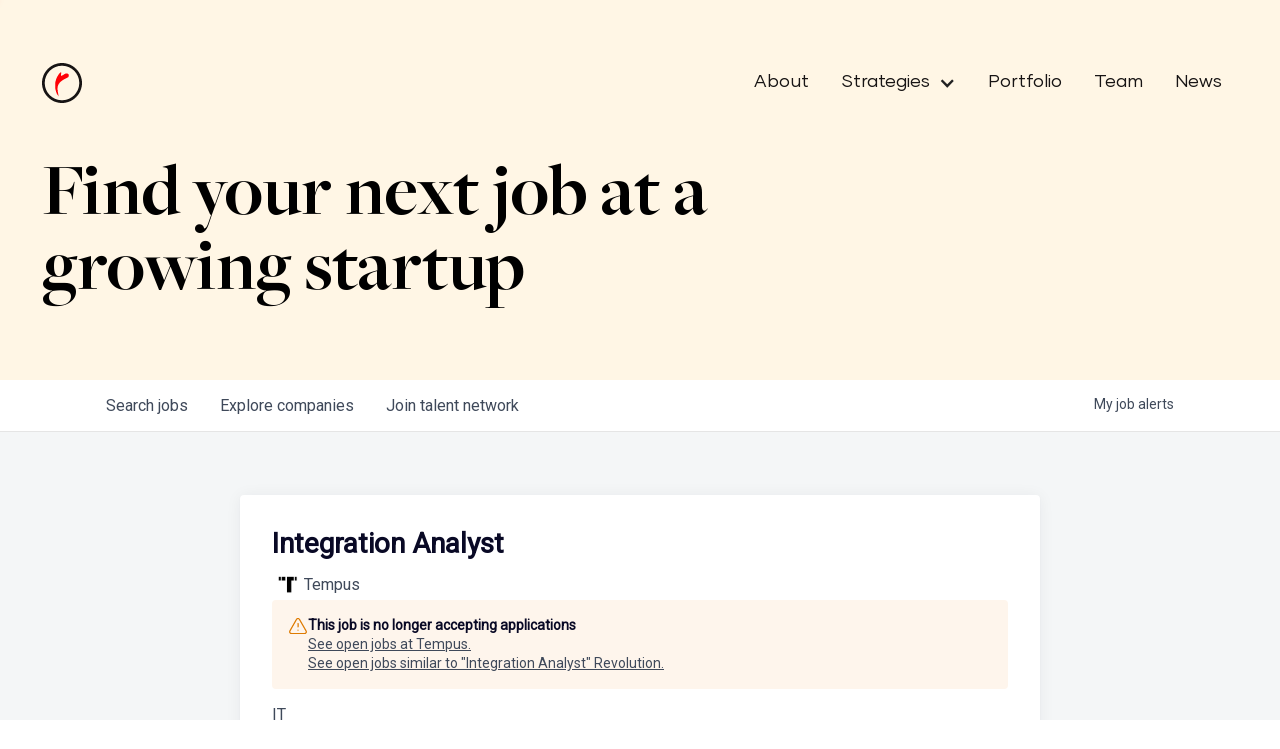

--- FILE ---
content_type: text/html; charset=utf-8
request_url: https://jobs.revolution.com/companies/tempus/jobs/34919467-integration-analyst
body_size: 16371
content:
<!DOCTYPE html><html lang="en"><head><link rel="shortcut icon" href="https://cdn.filestackcontent.com/fNK7htmvTLCWTwzCAKFQ" data-next-head=""/><title data-next-head="">Integration Analyst @ Tempus | Revolution Job Board</title><meta name="description" property="og:description" content="Search job openings across the Revolution network." data-next-head=""/><meta charSet="utf-8" data-next-head=""/><meta name="viewport" content="initial-scale=1.0, width=device-width" data-next-head=""/><link rel="apple-touch-icon" sizes="180x180" href="https://cdn.filestackcontent.com/fNK7htmvTLCWTwzCAKFQ" data-next-head=""/><link rel="icon" type="image/png" sizes="32x32" href="https://cdn.filestackcontent.com/fNK7htmvTLCWTwzCAKFQ" data-next-head=""/><link rel="icon" type="image/png" sizes="16x16" href="https://cdn.filestackcontent.com/fNK7htmvTLCWTwzCAKFQ" data-next-head=""/><link rel="shortcut icon" href="https://cdn.filestackcontent.com/fNK7htmvTLCWTwzCAKFQ" data-next-head=""/><meta name="url" property="og:url" content="https://jobs.revolution.com" data-next-head=""/><meta name="type" property="og:type" content="website" data-next-head=""/><meta name="title" property="og:title" content="Portfolio Job Board" data-next-head=""/><meta name="image" property="og:image" content="http://cdn.filestackcontent.com/ejF2z1LNRi6cR2452axs" data-next-head=""/><meta name="secure_url" property="og:image:secure_url" content="https://cdn.filestackcontent.com/ejF2z1LNRi6cR2452axs" data-next-head=""/><meta name="twitter:card" content="summary_large_image" data-next-head=""/><meta name="twitter:image" content="https://cdn.filestackcontent.com/ejF2z1LNRi6cR2452axs" data-next-head=""/><meta name="twitter:title" content="Portfolio Job Board" data-next-head=""/><meta name="twitter:description" content="Search job openings across the Revolution network." data-next-head=""/><meta name="google-site-verification" content="CQNnZQRH0dvJgCqWABp64ULhLI69C53ULhWdJemAW_w" data-next-head=""/><script>!function(){var analytics=window.analytics=window.analytics||[];if(!analytics.initialize)if(analytics.invoked)window.console&&console.error&&console.error("Segment snippet included twice.");else{analytics.invoked=!0;analytics.methods=["trackSubmit","trackClick","trackLink","trackForm","pageview","identify","reset","group","track","ready","alias","debug","page","once","off","on","addSourceMiddleware","addIntegrationMiddleware","setAnonymousId","addDestinationMiddleware"];analytics.factory=function(e){return function(){if(window.analytics.initialized)return window.analytics[e].apply(window.analytics,arguments);var i=Array.prototype.slice.call(arguments);i.unshift(e);analytics.push(i);return analytics}};for(var i=0;i<analytics.methods.length;i++){var key=analytics.methods[i];analytics[key]=analytics.factory(key)}analytics.load=function(key,i){var t=document.createElement("script");t.type="text/javascript";t.async=!0;t.src="https://an.getro.com/analytics.js/v1/" + key + "/analytics.min.js";var n=document.getElementsByTagName("script")[0];n.parentNode.insertBefore(t,n);analytics._loadOptions=i};analytics._writeKey="VKRqdgSBA3lFoZSlbeHbrzqQkLPBcP7W";;analytics.SNIPPET_VERSION="4.16.1";
analytics.load("VKRqdgSBA3lFoZSlbeHbrzqQkLPBcP7W");

}}();</script><link rel="stylesheet" href="https://cdn-customers.getro.com/revolution/style.react.css??v=7d49c166ca9f24905f04271c5fbd729797522e47"/><link rel="preload" href="https://cdn.getro.com/assets/_next/static/css/b1414ae24606c043.css" as="style"/><link rel="stylesheet" href="https://cdn.getro.com/assets/_next/static/css/b1414ae24606c043.css" data-n-g=""/><noscript data-n-css=""></noscript><script defer="" nomodule="" src="https://cdn.getro.com/assets/_next/static/chunks/polyfills-42372ed130431b0a.js"></script><script id="jquery" src="https://ajax.googleapis.com/ajax/libs/jquery/3.6.0/jquery.min.js" defer="" data-nscript="beforeInteractive"></script><script src="https://cdn.getro.com/assets/_next/static/chunks/webpack-ab58b860c16628b6.js" defer=""></script><script src="https://cdn.getro.com/assets/_next/static/chunks/framework-a008f048849dfc11.js" defer=""></script><script src="https://cdn.getro.com/assets/_next/static/chunks/main-4151966bb5b4038b.js" defer=""></script><script src="https://cdn.getro.com/assets/_next/static/chunks/pages/_app-52002506ec936253.js" defer=""></script><script src="https://cdn.getro.com/assets/_next/static/chunks/a86620fd-3b4606652f1c2476.js" defer=""></script><script src="https://cdn.getro.com/assets/_next/static/chunks/8230-afd6e299f7a6ae33.js" defer=""></script><script src="https://cdn.getro.com/assets/_next/static/chunks/4000-0acb5a82151cbee6.js" defer=""></script><script src="https://cdn.getro.com/assets/_next/static/chunks/9091-5cd776e8ee5ad3a3.js" defer=""></script><script src="https://cdn.getro.com/assets/_next/static/chunks/1637-66b68fc38bc6d10a.js" defer=""></script><script src="https://cdn.getro.com/assets/_next/static/chunks/3676-4975c339fc5bc499.js" defer=""></script><script src="https://cdn.getro.com/assets/_next/static/chunks/9358-87cc633cf780c23e.js" defer=""></script><script src="https://cdn.getro.com/assets/_next/static/chunks/9117-6f216abbf55ba8cd.js" defer=""></script><script src="https://cdn.getro.com/assets/_next/static/chunks/1446-b10012f4e22f3c87.js" defer=""></script><script src="https://cdn.getro.com/assets/_next/static/chunks/5355-7de2c819d8cad6ea.js" defer=""></script><script src="https://cdn.getro.com/assets/_next/static/chunks/9582-aa7f986fdb36f43c.js" defer=""></script><script src="https://cdn.getro.com/assets/_next/static/chunks/pages/companies/%5BcompanySlug%5D/jobs/%5BjobSlug%5D-76ab4cf3f421472f.js" defer=""></script><script src="https://cdn.getro.com/assets/_next/static/wVUNz74L36J38sTj2A9V4/_buildManifest.js" defer=""></script><script src="https://cdn.getro.com/assets/_next/static/wVUNz74L36J38sTj2A9V4/_ssgManifest.js" defer=""></script><meta name="sentry-trace" content="5be4e25b96c4f1c8abdf20cdc9125de8-5f4d31f42953e1e4-0"/><meta name="baggage" content="sentry-environment=production,sentry-release=08a5512cff5c0e51019517bf0630219b287ce933,sentry-public_key=99c84790fa184cf49c16c34cd7113f75,sentry-trace_id=5be4e25b96c4f1c8abdf20cdc9125de8,sentry-org_id=129958,sentry-sampled=false,sentry-sample_rand=0.45925308361768447,sentry-sample_rate=0.033"/><style data-styled="" data-styled-version="5.3.11">.gVRrUK{box-sizing:border-box;margin:0;min-width:0;font-family:-apple-system,BlinkMacSystemFont,'Segoe UI','Roboto','Oxygen','Ubuntu','Cantarell','Fira Sans','Droid Sans','Helvetica Neue','sans-serif';font-weight:400;font-style:normal;font-size:16px;color:#3F495A;}/*!sc*/
.fyPcag{box-sizing:border-box;margin:0;min-width:0;background-color:#F7FAFC;min-height:100vh;-webkit-flex-direction:column;-ms-flex-direction:column;flex-direction:column;-webkit-align-items:stretch;-webkit-box-align:stretch;-ms-flex-align:stretch;align-items:stretch;}/*!sc*/
.dKubqp{box-sizing:border-box;margin:0;min-width:0;}/*!sc*/
.elbZCm{box-sizing:border-box;margin:0;min-width:0;width:100%;}/*!sc*/
.dFKghv{box-sizing:border-box;margin:0;min-width:0;box-shadow:0 1px 0 0 #e5e5e5;-webkit-flex-direction:row;-ms-flex-direction:row;flex-direction:row;width:100%;background-color:#ffffff;}/*!sc*/
.byBMUo{box-sizing:border-box;margin:0;min-width:0;max-width:100%;width:100%;margin-left:auto;margin-right:auto;}/*!sc*/
@media screen and (min-width:40em){.byBMUo{width:100%;}}/*!sc*/
@media screen and (min-width:65em){.byBMUo{width:1100px;}}/*!sc*/
.bhqgWy{box-sizing:border-box;margin:0;min-width:0;color:#4900FF;position:relative;-webkit-text-decoration:none;text-decoration:none;-webkit-transition:all ease 0.3s;transition:all ease 0.3s;text-transform:capitalize;-webkit-order:0;-ms-flex-order:0;order:0;padding-left:8px;padding-right:8px;padding-top:16px;padding-bottom:16px;font-size:16px;color:#3F495A;display:-webkit-box;display:-webkit-flex;display:-ms-flexbox;display:flex;-webkit-align-items:baseline;-webkit-box-align:baseline;-ms-flex-align:baseline;align-items:baseline;}/*!sc*/
@media screen and (min-width:40em){.bhqgWy{text-transform:capitalize;}}/*!sc*/
@media screen and (min-width:65em){.bhqgWy{text-transform:unset;}}/*!sc*/
.bhqgWy span{display:none;}/*!sc*/
.bhqgWy::after{content:'';position:absolute;left:0;right:0;bottom:0;height:0.125rem;background-color:#4900FF;opacity:0;-webkit-transition:opacity 0.3s;transition:opacity 0.3s;}/*!sc*/
.bhqgWy:hover{color:#3F495A;}/*!sc*/
.bhqgWy:active{background-color:#F7FAFC;-webkit-transform:scale(.94);-ms-transform:scale(.94);transform:scale(.94);}/*!sc*/
.bhqgWy.active{font-weight:600;color:#090925;}/*!sc*/
.bhqgWy.active::after{opacity:1;}/*!sc*/
@media screen and (min-width:40em){.bhqgWy{padding-left:16px;padding-right:16px;}}/*!sc*/
.ekJmTQ{box-sizing:border-box;margin:0;min-width:0;display:none;}/*!sc*/
@media screen and (min-width:40em){.ekJmTQ{display:none;}}/*!sc*/
@media screen and (min-width:65em){.ekJmTQ{display:inline-block;}}/*!sc*/
.fWatEX{box-sizing:border-box;margin:0;min-width:0;color:#4900FF;position:relative;-webkit-text-decoration:none;text-decoration:none;-webkit-transition:all ease 0.3s;transition:all ease 0.3s;text-transform:capitalize;-webkit-order:1;-ms-flex-order:1;order:1;padding-left:8px;padding-right:8px;padding-top:16px;padding-bottom:16px;font-size:16px;color:#3F495A;display:-webkit-box;display:-webkit-flex;display:-ms-flexbox;display:flex;-webkit-align-items:baseline;-webkit-box-align:baseline;-ms-flex-align:baseline;align-items:baseline;}/*!sc*/
@media screen and (min-width:40em){.fWatEX{text-transform:capitalize;}}/*!sc*/
@media screen and (min-width:65em){.fWatEX{text-transform:unset;}}/*!sc*/
.fWatEX span{display:none;}/*!sc*/
.fWatEX::after{content:'';position:absolute;left:0;right:0;bottom:0;height:0.125rem;background-color:#4900FF;opacity:0;-webkit-transition:opacity 0.3s;transition:opacity 0.3s;}/*!sc*/
.fWatEX:hover{color:#3F495A;}/*!sc*/
.fWatEX:active{background-color:#F7FAFC;-webkit-transform:scale(.94);-ms-transform:scale(.94);transform:scale(.94);}/*!sc*/
.fWatEX.active{font-weight:600;color:#090925;}/*!sc*/
.fWatEX.active::after{opacity:1;}/*!sc*/
@media screen and (min-width:40em){.fWatEX{padding-left:16px;padding-right:16px;}}/*!sc*/
.eOYVLz{box-sizing:border-box;margin:0;min-width:0;color:#4900FF;position:relative;-webkit-text-decoration:none;text-decoration:none;-webkit-transition:all ease 0.3s;transition:all ease 0.3s;text-transform:unset;-webkit-order:2;-ms-flex-order:2;order:2;padding-left:8px;padding-right:8px;padding-top:16px;padding-bottom:16px;font-size:16px;color:#3F495A;display:-webkit-box;display:-webkit-flex;display:-ms-flexbox;display:flex;-webkit-align-items:center;-webkit-box-align:center;-ms-flex-align:center;align-items:center;}/*!sc*/
.eOYVLz span{display:none;}/*!sc*/
.eOYVLz::after{content:'';position:absolute;left:0;right:0;bottom:0;height:0.125rem;background-color:#4900FF;opacity:0;-webkit-transition:opacity 0.3s;transition:opacity 0.3s;}/*!sc*/
.eOYVLz:hover{color:#3F495A;}/*!sc*/
.eOYVLz:active{background-color:#F7FAFC;-webkit-transform:scale(.94);-ms-transform:scale(.94);transform:scale(.94);}/*!sc*/
.eOYVLz.active{font-weight:600;color:#090925;}/*!sc*/
.eOYVLz.active::after{opacity:1;}/*!sc*/
@media screen and (min-width:40em){.eOYVLz{padding-left:16px;padding-right:16px;}}/*!sc*/
.jQZwAb{box-sizing:border-box;margin:0;min-width:0;display:inline-block;}/*!sc*/
@media screen and (min-width:40em){.jQZwAb{display:inline-block;}}/*!sc*/
@media screen and (min-width:65em){.jQZwAb{display:none;}}/*!sc*/
.ioCEHO{box-sizing:border-box;margin:0;min-width:0;margin-left:auto;margin-right:16px;text-align:left;-webkit-flex-direction:column;-ms-flex-direction:column;flex-direction:column;-webkit-order:9999;-ms-flex-order:9999;order:9999;}/*!sc*/
@media screen and (min-width:40em){.ioCEHO{margin-right:16px;}}/*!sc*/
@media screen and (min-width:65em){.ioCEHO{margin-right:0;}}/*!sc*/
.iJaGyT{box-sizing:border-box;margin:0;min-width:0;position:relative;cursor:pointer;-webkit-transition:all ease 0.3s;transition:all ease 0.3s;border-radius:4px;font-size:16px;font-weight:500;display:-webkit-box;display:-webkit-flex;display:-ms-flexbox;display:flex;-webkit-tap-highlight-color:transparent;-webkit-align-items:center;-webkit-box-align:center;-ms-flex-align:center;align-items:center;font-family:-apple-system,BlinkMacSystemFont,'Segoe UI','Roboto','Oxygen','Ubuntu','Cantarell','Fira Sans','Droid Sans','Helvetica Neue','sans-serif';color:#3F495A;background-color:#FFFFFF;border-style:solid;border-color:#A3B1C2;border-width:1px;border:none;border-color:transparent;width:small;height:small;margin-top:8px;padding:8px 16px;padding-right:0;-webkit-align-self:center;-ms-flex-item-align:center;align-self:center;font-size:14px;}/*!sc*/
.iJaGyT:active{-webkit-transform:scale(.94);-ms-transform:scale(.94);transform:scale(.94);box-shadow:inset 0px 1.875px 1.875px rgba(0,0,0,0.12);}/*!sc*/
.iJaGyT:disabled{color:#A3B1C2;}/*!sc*/
.iJaGyT:hover{background-color:#F7FAFC;}/*!sc*/
.iJaGyT [role="progressbar"] > div > div{border-color:rgba(63,73,90,0.2);border-top-color:#090925;}/*!sc*/
@media screen and (min-width:40em){.iJaGyT{border-color:#A3B1C2;}}/*!sc*/
@media screen and (min-width:40em){.iJaGyT{padding-right:16px;}}/*!sc*/
.jUfIjB{box-sizing:border-box;margin:0;min-width:0;display:none;}/*!sc*/
@media screen and (min-width:40em){.jUfIjB{display:block;}}/*!sc*/
.iqghoL{box-sizing:border-box;margin:0;min-width:0;margin-left:auto !important;margin-right:auto !important;box-sizing:border-box;max-width:100%;position:static;z-index:1;margin-left:auto;margin-right:auto;width:100%;padding-top:0;padding-left:16px;padding-right:16px;padding-bottom:64px;}/*!sc*/
@media screen and (min-width:40em){.iqghoL{width:100%;}}/*!sc*/
@media screen and (min-width:65em){.iqghoL{width:1132px;}}/*!sc*/
.ebGWQq{box-sizing:border-box;margin:0;min-width:0;-webkit-box-pack:justify;-webkit-justify-content:space-between;-ms-flex-pack:justify;justify-content:space-between;margin-bottom:24px;-webkit-flex-direction:column;-ms-flex-direction:column;flex-direction:column;width:100%;}/*!sc*/
@media screen and (min-width:40em){.ebGWQq{-webkit-flex-direction:row;-ms-flex-direction:row;flex-direction:row;}}/*!sc*/
@media screen and (min-width:65em){.ebGWQq{-webkit-flex-direction:row;-ms-flex-direction:row;flex-direction:row;}}/*!sc*/
.dsHaKT{box-sizing:border-box;margin:0;min-width:0;gap:24px;-webkit-flex-direction:column;-ms-flex-direction:column;flex-direction:column;width:100%;}/*!sc*/
.iaKmHE{box-sizing:border-box;margin:0;min-width:0;font-size:28px;margin-bottom:8px;color:#090925;}/*!sc*/
.iKYCNv{box-sizing:border-box;margin:0;min-width:0;-webkit-column-gap:8px;column-gap:8px;cursor:pointer;-webkit-align-items:center;-webkit-box-align:center;-ms-flex-align:center;align-items:center;}/*!sc*/
.iKYCNv color{main:#3F495A;dark:#090925;subtle:#67738B;placeholder:#8797AB;link:#3F495A;link-accent:#4900FF;error:#D90218;}/*!sc*/
.hRzXmX{box-sizing:border-box;margin:0;min-width:0;width:32px;}/*!sc*/
.ijjZxr{box-sizing:border-box;margin:0;min-width:0;margin-bottom:16px;}/*!sc*/
.kGAAEy{box-sizing:border-box;margin:0;min-width:0;-webkit-flex-direction:column;-ms-flex-direction:column;flex-direction:column;gap:8px;}/*!sc*/
.dkjSzf{box-sizing:border-box;margin:0;min-width:0;font-weight:600;font-size:14px;color:#090925;}/*!sc*/
.eRlSKr{box-sizing:border-box;margin:0;min-width:0;color:#3F495A!important;font-weight:500;}/*!sc*/
.lhPfhV{box-sizing:border-box;margin:0;min-width:0;-webkit-column-gap:8px;column-gap:8px;-webkit-box-pack:justify;-webkit-justify-content:space-between;-ms-flex-pack:justify;justify-content:space-between;}/*!sc*/
.hQNFTd{box-sizing:border-box;margin:0;min-width:0;row-gap:8px;-webkit-flex-direction:column;-ms-flex-direction:column;flex-direction:column;}/*!sc*/
.fLzXDu{box-sizing:border-box;margin:0;min-width:0;font-size:14px;color:#67738B;}/*!sc*/
.crBMPy{box-sizing:border-box;margin:0;min-width:0;margin-top:40px;}/*!sc*/
.crBMPy li:not(:last-child){margin-bottom:8px;}/*!sc*/
.crBMPy p,.crBMPy span,.crBMPy div,.crBMPy li,.crBMPy ol,.crBMPy ul{color:#3F495A;font-size:16px!important;line-height:140%!important;margin:0 auto 16px;}/*!sc*/
.crBMPy h1,.crBMPy h2,.crBMPy h3,.crBMPy h4,.crBMPy h5,.crBMPy h6{color:#090925;}/*!sc*/
.crBMPy h4,.crBMPy h5,.crBMPy h6{font-size:16px;margin:0 auto 16px;}/*!sc*/
.crBMPy h1:not(:first-child){font-size:24px;margin:48px auto 16px;}/*!sc*/
.crBMPy h2:not(:first-child){font-size:20px;margin:32px auto 16px;}/*!sc*/
.crBMPy h3:not(:first-child){font-size:18px;margin:24px auto 16px;}/*!sc*/
.crBMPy ul{padding:0 0 0 32px;}/*!sc*/
.crBMPy a{color:#3F495A !important;}/*!sc*/
.iIGtVd{box-sizing:border-box;margin:0;min-width:0;max-width:600px;margin:0 auto;}/*!sc*/
.friAmK{box-sizing:border-box;margin:0;min-width:0;padding-bottom:40px;margin-top:40px;}/*!sc*/
.bOyPTM{box-sizing:border-box;margin:0;min-width:0;gap:40px;margin-top:40px;-webkit-align-items:center;-webkit-box-align:center;-ms-flex-align:center;align-items:center;-webkit-box-pack:justify;-webkit-justify-content:space-between;-ms-flex-pack:justify;justify-content:space-between;-webkit-flex-direction:column;-ms-flex-direction:column;flex-direction:column;}/*!sc*/
@media screen and (min-width:40em){.bOyPTM{-webkit-flex-direction:row;-ms-flex-direction:row;flex-direction:row;}}/*!sc*/
.kkTXM{box-sizing:border-box;margin:0;min-width:0;-webkit-text-decoration-line:underline;text-decoration-line:underline;cursor:pointer;display:block;text-align:center;color:#3F495A !important;font-size:14px;line-height:22px;}/*!sc*/
.fIUOoG{box-sizing:border-box;margin:0;min-width:0;justify-self:flex-end;margin-top:auto;-webkit-flex-direction:row;-ms-flex-direction:row;flex-direction:row;width:100%;background-color:transparent;padding-top:32px;padding-bottom:32px;}/*!sc*/
.Jizzq{box-sizing:border-box;margin:0;min-width:0;width:100%;margin-left:auto;margin-right:auto;-webkit-flex-direction:column;-ms-flex-direction:column;flex-direction:column;text-align:center;}/*!sc*/
@media screen and (min-width:40em){.Jizzq{width:1100px;}}/*!sc*/
.fONCsf{box-sizing:border-box;margin:0;min-width:0;color:#4900FF;-webkit-align-self:center;-ms-flex-item-align:center;align-self:center;margin-bottom:16px;color:#090925;width:120px;}/*!sc*/
.bfORaf{box-sizing:border-box;margin:0;min-width:0;color:currentColor;width:100%;height:auto;}/*!sc*/
.gkPOSa{box-sizing:border-box;margin:0;min-width:0;-webkit-flex-direction:row;-ms-flex-direction:row;flex-direction:row;-webkit-box-pack:center;-webkit-justify-content:center;-ms-flex-pack:center;justify-content:center;-webkit-flex-wrap:wrap;-ms-flex-wrap:wrap;flex-wrap:wrap;}/*!sc*/
.hDtUlk{box-sizing:border-box;margin:0;min-width:0;-webkit-appearance:none;-moz-appearance:none;appearance:none;display:inline-block;text-align:center;line-height:inherit;-webkit-text-decoration:none;text-decoration:none;font-size:inherit;padding-left:16px;padding-right:16px;padding-top:8px;padding-bottom:8px;color:#ffffff;background-color:#4900FF;border:none;border-radius:4px;padding-left:8px;padding-right:8px;font-size:16px;position:relative;z-index:2;cursor:pointer;-webkit-transition:all ease 0.3s;transition:all ease 0.3s;border-radius:4px;font-weight:500;display:-webkit-box;display:-webkit-flex;display:-ms-flexbox;display:flex;-webkit-tap-highlight-color:transparent;-webkit-align-items:center;-webkit-box-align:center;-ms-flex-align:center;align-items:center;font-family:-apple-system,BlinkMacSystemFont,'Segoe UI','Roboto','Oxygen','Ubuntu','Cantarell','Fira Sans','Droid Sans','Helvetica Neue','sans-serif';color:#3F495A;background-color:transparent;border-style:solid;border-color:#A3B1C2;border-width:1px;border:none;-webkit-box-pack:unset;-webkit-justify-content:unset;-ms-flex-pack:unset;justify-content:unset;-webkit-text-decoration:none;text-decoration:none;white-space:nowrap;margin-right:16px;padding:0;color:#67738B;padding-top:4px;padding-bottom:4px;font-size:12px;}/*!sc*/
.hDtUlk:active{-webkit-transform:scale(.94);-ms-transform:scale(.94);transform:scale(.94);box-shadow:inset 0px 1.875px 1.875px rgba(0,0,0,0.12);}/*!sc*/
.hDtUlk:disabled{color:#A3B1C2;}/*!sc*/
.hDtUlk:hover{-webkit-text-decoration:underline;text-decoration:underline;}/*!sc*/
.hDtUlk [role="progressbar"] > div > div{border-color:rgba(63,73,90,0.2);border-top-color:#090925;}/*!sc*/
data-styled.g1[id="sc-aXZVg"]{content:"gVRrUK,fyPcag,dKubqp,elbZCm,dFKghv,byBMUo,bhqgWy,ekJmTQ,fWatEX,eOYVLz,jQZwAb,ioCEHO,iJaGyT,jUfIjB,iqghoL,ebGWQq,dsHaKT,iaKmHE,iKYCNv,hRzXmX,ijjZxr,kGAAEy,dkjSzf,eRlSKr,lhPfhV,hQNFTd,fLzXDu,crBMPy,iIGtVd,friAmK,bOyPTM,kkTXM,fIUOoG,Jizzq,fONCsf,bfORaf,gkPOSa,hDtUlk,"}/*!sc*/
.fteAEG{display:-webkit-box;display:-webkit-flex;display:-ms-flexbox;display:flex;}/*!sc*/
data-styled.g2[id="sc-gEvEer"]{content:"fteAEG,"}/*!sc*/
.flWBVF{box-sizing:border-box;margin:0;min-width:0;container-type:inline-size;container-name:hero;}/*!sc*/
.hlpTLQ{box-sizing:border-box;margin:0;min-width:0;position:relative;background-size:cover;background-position:center center;text-align:center;padding-top:32px;padding-bottom:32px;color:#090925;}/*!sc*/
@media (min-width:480px){.hlpTLQ{padding:calc(10 * 0.5rem) 0;}}/*!sc*/
.hlpTLQ::before{content:'';position:absolute;left:0;right:0;top:0;bottom:0;background-color:#FFF6E5;z-index:2;}/*!sc*/
.cmDbPT{box-sizing:border-box;margin:0;min-width:0;margin-left:auto !important;margin-right:auto !important;box-sizing:border-box;max-width:100%;position:relative;z-index:3;margin-left:auto;margin-right:auto;width:100%;padding-top:0;padding-left:16px;padding-right:16px;}/*!sc*/
@media screen and (min-width:40em){.cmDbPT{width:100%;}}/*!sc*/
@media screen and (min-width:65em){.cmDbPT{width:1132px;}}/*!sc*/
.bsENgY{box-sizing:border-box;margin:0;min-width:0;max-width:900px;position:relative;text-align:center;font-size:18px;font-weight:500;font-family:inherit;margin-left:auto;margin-right:auto;margin-top:0;margin-bottom:0;color:inherit;}/*!sc*/
@media screen and (min-width:40em){.bsENgY{font-size:32px;}}/*!sc*/
.eBWkFz{box-sizing:border-box;margin:0;min-width:0;padding:32px;box-shadow:0px 1px 2px 0px rgba(27,36,50,0.04),0px 1px 16px 0px rgba(27,36,50,0.06);border-radius:4px;background-color:#FFFFFF;margin-left:auto;margin-right:auto;width:100%;-webkit-flex-direction:column;-ms-flex-direction:column;flex-direction:column;padding-left:16px;padding-right:16px;margin-top:64px;max-width:800px;margin-left:auto;margin-right:auto;}/*!sc*/
@media screen and (min-width:40em){.eBWkFz{padding-left:32px;padding-right:32px;}}/*!sc*/
.jBogQf{box-sizing:border-box;margin:0;min-width:0;position:relative;width:100%;-webkit-align-items:start;-webkit-box-align:start;-ms-flex-align:start;align-items:start;}/*!sc*/
.ddKpAl{box-sizing:border-box;margin:0;min-width:0;-webkit-flex:1 1;-ms-flex:1 1;flex:1 1;}/*!sc*/
.VWXkL{box-sizing:border-box;margin:0;min-width:0;position:relative;font-weight:500;color:#3F495A;height:100%;width:100%;border-radius:4px;}/*!sc*/
.cVYRew{box-sizing:border-box;margin:0;min-width:0;max-width:100%;height:auto;border-radius:4px;overflow:hidden;object-fit:contain;width:100%;height:100%;}/*!sc*/
.hPknKP{box-sizing:border-box;margin:0;min-width:0;background-color:#FEF5EC;text-align:left;-webkit-align-items:flex-start;-webkit-box-align:flex-start;-ms-flex-align:flex-start;align-items:flex-start;-webkit-flex:0 0 auto;-ms-flex:0 0 auto;flex:0 0 auto;padding:16px;border-radius:4px;line-height:1.4;gap:16px;}/*!sc*/
.jDfdPi{box-sizing:border-box;margin:0;min-width:0;height:20px;width:20px;}/*!sc*/
.kgAlEH{box-sizing:border-box;margin:0;min-width:0;color:#DE7B02;-webkit-align-items:center;-webkit-box-align:center;-ms-flex-align:center;align-items:center;-webkit-flex:0 0 auto;-ms-flex:0 0 auto;flex:0 0 auto;}/*!sc*/
.cYMjnh{box-sizing:border-box;margin:0;min-width:0;font-weight:500;font-size:14px;color:#3F495A;}/*!sc*/
.exMvxQ{box-sizing:border-box;margin:0;min-width:0;-webkit-text-decoration:none;text-decoration:none;color:currentColor;width:100%;height:auto;}/*!sc*/
data-styled.g3[id="sc-eqUAAy"]{content:"flWBVF,hlpTLQ,cmDbPT,bsENgY,eBWkFz,jBogQf,ddKpAl,VWXkL,cVYRew,hPknKP,jDfdPi,kgAlEH,cYMjnh,exMvxQ,"}/*!sc*/
.gQycbC{display:-webkit-box;display:-webkit-flex;display:-ms-flexbox;display:flex;}/*!sc*/
data-styled.g4[id="sc-fqkvVR"]{content:"gQycbC,"}/*!sc*/
</style></head><body id="main-wrapper" class="custom-design-revolution"><div id="root"></div><div id="__next"><div class="sc-aXZVg gVRrUK"><div class="" style="position:fixed;top:0;left:0;height:2px;background:transparent;z-index:99999999999;width:100%"><div class="" style="height:100%;background:#4900FF;transition:all 500ms ease;width:0%"><div style="box-shadow:0 0 10px #4900FF, 0 0 10px #4900FF;width:5%;opacity:1;position:absolute;height:100%;transition:all 500ms ease;transform:rotate(3deg) translate(0px, -4px);left:-10rem"></div></div></div><div id="wlc-main" class="sc-aXZVg sc-gEvEer fyPcag fteAEG network-container"><div data-testid="custom-header" id="revolution-custom-header" class="sc-aXZVg dKubqp revolution-custom-part">
<div class="cd-wrapper cd-header-wrapper">
  <div class="nav_fixed">
    <div
      data-animation="default"
      data-collapse="medium"
      data-duration="400"
      data-easing="ease"
      data-easing2="ease"
      role="banner"
      class="nav_component w-nav"
    >
      <div class="padding-global">
        <div class="nav_container">
          <a
            href="https://revolution.com/"
            aria-current="page"
            class="nav_brand w-nav-brand w--current"
            aria-label="home"
          >
            <img
              loading="lazy"
              src="https://cdn-customers.getro.com/revolution/images/nav-logo.svg"
              alt=""
              class="nav_logo"
            />
          </a>
          <nav
            role="navigation"
            class="nav_menu w-nav-menu"
            style="transition: all; transform: translateY(0px) translateX(0px)"
          >
            <a
              href="https://revolution.com/about"
              class="nav_menu_link w-nav-link"
              >About</a
            >
            <div
              data-hover="true"
              data-delay="0"
              data-w-id="03e9e561-84e9-207c-efaa-6fc430bb0c14"
              class="menu_dropdown w-dropdown"
              style=""
            >
              <div
                class="menu_dropdown-toggle w-dropdown-toggle w--open"
                id="w-dropdown-toggle-0"
                aria-controls="w-dropdown-list-0"
                aria-haspopup="menu"
                aria-expanded="false"
                role="button"
                tabindex="0"
              >
                <div class="nav_menu_link dropdown">Strategies</div>
                <div
                  class="menu-icon w-icon-dropdown-toggle"
                  aria-hidden="true"
                >
                </div>
              </div>
              <nav
                class="menu-dropdown-nav w-dropdown-list"
                id="w-dropdown-list-0"
                aria-labelledby="w-dropdown-toggle-0"
              >
                <a
                  href="https://www.revolution.com/venture-capital"
                  class="nav_menu_link w-nav-link"
                  tabindex="0"
                  >Venture Capital</a
                >
                <a
                  href="https://revolution.com/advancing-entrepreneuship"
                  class="nav_menu_link w-nav-link"
                  tabindex="0"
                  >Advancing Entrepreneurship</a
                >
                <a
                  href="https://revolution.com/real-estate"
                  class="nav_menu_link w-nav-link"
                  tabindex="0"
                  >Real Estate &amp; Hospitality</a
                >
              </nav>
            </div>
            <a
              href="https://revolution.com/companies"
              class="nav_menu_link w-nav-link"
              >Portfolio</a
            >
            <a
              href="https://revolution.com/our-team"
              class="nav_menu_link w-nav-link"
              >Team</a
            >
            <a
              href="https://revolution.com/resources"
              class="nav_menu_link w-nav-link"
              >News</a
            >
          </nav>
          <div
            class="nav_button w-nav-button"
            style="-webkit-user-select: text"
            aria-label="menu"
            role="button"
            tabindex="0"
            aria-controls="w-nav-overlay-0"
            aria-haspopup="menu"
            aria-expanded="false"
          >
            <div class="hamburger_7_wrap">
              <div class="hamburger_7_line"> </div>
              <div class="hamburger_7_line is-short"> </div>
            </div>
          </div>
        </div>
      </div>

      <div class="w-nav-overlay" data-wf-ignore="" id="w-nav-overlay-0">
        <nav
          role="navigation"
          class="nav_menu w-nav-menu"
          data-nav-menu-open=""
        >
          <a
            href="https://revolution.com/about"
            class="nav_menu_link w-nav-link w--nav-link-open"
            >About</a
          >
          <a
            href="https://revolution.com/our-team"
            class="nav_menu_link w-nav-link w--nav-link-open"
            >Team</a
          >
          <div
            data-hover="true"
            data-delay="0"
            data-w-id="03e9e561-84e9-207c-efaa-6fc430bb0c14"
            class="menu_dropdown w-dropdown w--nav-dropdown-open"
            style=""
          >
            <div
              class="menu_dropdown-toggle w-dropdown-toggle w--nav-dropdown-toggle-open strategies-toggle-button"
              id="w-dropdown-toggle-0"
              aria-controls="w-dropdown-list-0"
              aria-haspopup="menu"
              aria-expanded="false"
              role="button"
              tabindex="0"
            >
              <div class="nav_menu_link dropdown">Strategies</div>
              <div
                class="menu-icon w-icon-dropdown-toggle"
                aria-hidden="true"
                style="
                  transform: translate3d(0px, 0px, 0px) scale3d(1, 1, 1)
                    rotateX(0deg) rotateY(0deg) rotateZ(0deg) skew(0deg, 0deg);
                  transform-style: preserve-3d;
                "
              >
              </div>
            </div>
            <nav
              class="menu-dropdown-nav w-dropdown-list w--nav-dropdown-list-open strategies-dropdown-list"
              id="w-dropdown-list-0"
              aria-labelledby="w-dropdown-toggle-0"
            >
              <a
                href="https://www.revolution.com/venture-capital"
                class="nav_menu_link w-nav-link w--nav-link-open"
                tabindex="0"
                >Venture Capital</a
              >
              <a
                href="https://revolution.com/advancing-entrepreneuship"
                class="nav_menu_link w-nav-link w--nav-link-open"
                tabindex="0"
                >Advancing Entrepreneurship</a
              >
              <a
                href="https://revolution.com/real-estate"
                class="nav_menu_link w-nav-link w--nav-link-open"
                tabindex="0"
                >Real Estate &amp; Hospitality</a
              >
            </nav>
          </div>
          <a
            href="https://revolution.com/companies"
            class="nav_menu_link w-nav-link w--nav-link-open"
            >Portfolio</a
          >
          <a
            href="https://revolution.com/resources"
            class="nav_menu_link w-nav-link w--nav-link-open"
            >News</a
          >
        </nav>
      </div>
    </div>
  </div>
</div>

</div><div width="1" class="sc-aXZVg elbZCm"><div class="sc-eqUAAy flWBVF job-board-hero"><div data-testid="default-hero" color="text.dark" class="sc-eqUAAy hlpTLQ network-hero"><div width="1,1,1132px" class="sc-eqUAAy cmDbPT container custom-design-revolution" data-testid="container"><h2 class="sc-eqUAAy bsENgY job-tagline" data-testid="tagline" font-size="3,32px" font-weight="medium" font-family="inherit" color="inherit"><font color=#000>Find your next job at a growing startup</font></h2></div></div></div><div id="content"><div data-testid="navbar" width="1" class="sc-aXZVg sc-gEvEer dFKghv fteAEG"><div width="1,1,1100px" class="sc-aXZVg sc-gEvEer byBMUo fteAEG"><a href="/jobs" class="sc-aXZVg bhqgWy theme_only " font-size="2" color="text.main" display="flex"><div display="none,none,inline-block" class="sc-aXZVg ekJmTQ">Search </div>jobs</a><a href="/companies" class="sc-aXZVg fWatEX theme_only " font-size="2" color="text.main" display="flex"><div display="none,none,inline-block" class="sc-aXZVg ekJmTQ">Explore </div>companies</a><a href="/talent-network" class="sc-aXZVg eOYVLz theme_only " font-size="2" color="text.main" display="flex"><div display="none,none,inline-block" class="sc-aXZVg ekJmTQ">Join talent network</div><div display="inline-block,inline-block,none" class="sc-aXZVg jQZwAb">Talent</div></a><div order="9999" class="sc-aXZVg sc-gEvEer ioCEHO fteAEG"><div class="sc-aXZVg sc-gEvEer iJaGyT fteAEG theme_only" data-testid="my-job-alerts-button" font-size="14px">My <span class="sc-aXZVg jUfIjB">job </span>alerts</div></div></div></div><div width="1,1,1132px" data-testid="container" class="sc-aXZVg iqghoL"><script data-testid="job-ldjson" type="application/ld+json" async="">{"@context":"https://schema.org/","@type":"JobPosting","title":"Integration Analyst","description":"<p><strong>Passionate about precision medicine and advancing the healthcare industry?</strong></p> <p>Recent advancements in underlying technology have finally made it possible for AI to impact clinical care in a meaningful way. Tempus' proprietary platform connects an entire ecosystem of real-world evidence to deliver real-time, actionable insights to physicians, providing critical information about the right treatments for the right patients, at the right time.</p> <p><span>Our Connectivity and Data Integration team works diligently to build order and resulting capabilities and secure data exchanges for providers and care teams across the country. We support our clinical ordering process and other Tempus applications by bringing in structured clinical data from electronic medical records. As we continue to bring new customers onboard it’s critical to make sure we’re able to maintain communications and guidance for these integrations. We’re seeking a highly-motivated <strong>Integration Analyst</strong> who is passionate about healthcare data.</span></p> <p><span> </span><strong>Responsibilities:</strong></p> <ul> <li><span>Provide build, testing, implementation, and production support services for a variety of Epic modules</span></li> <li><span>Perform work associated with analysis, design, build, implementation, testing and support of the Epic modules</span></li> <li><span>Provide Epic product function expertise for the design, build, and testing for assigned module(s), including but not limited to Beaker, Care Everywhere, OTX, Genomics, Ambulatory, and Bridges, and Orders and Results Anywhere (Aura)</span></li> <li><span>Analyze and identify any workflow changes; process workflow optimization</span></li> <li><span>Communication with clients and project leadership</span></li> <li><span>Participate in all aspects of testing life cycle – unit, system, integrated testing</span></li> <li><span>Create detailed testing scripts for different phases of the testing lifecycle (functional testing, integrated testing, mapped record testing)</span></li> <li><span>Design and develop interface solutions according to the project scope and end user workflow with scalability, standard development practices and project constraints in mind</span></li> </ul> <p><strong>Required Skills and Qualifications:</strong></p> <ul> <li><span>Experience working with common interface engines (e.g. Ellkay, Ensemble, Rhapsody) and messaging terminology such as HL7, API, FHIR, etc.</span></li> <li><span>Ability to demonstrate and have a history of team management (informal or formal) and collaboration, cross-team communication and leadership skills</span></li> <li><span>Excellent time management, organizational, and prioritization skills and ability to balance multiple priorities</span></li> <li><span>In-depth knowledge of Epic EMR and the full implementation lifecycle of Epic’s suite of EMR applications</span></li> <li><span>Strong Epic build and optimization experience, with current Epic certification in Epic Bridges, Beaker, Care Everywhere, Interconnect, and Order Transmittal (OTX)</span></li> <li><span>Experience with Epic Reference Lab integrations</span></li> <li><span>Demonstrates a solid ability to build partnerships and influence others. Work across team, group and business boundaries to drive commonality and reusability in solution to real-world problems</span></li> <li><span>Demonstrate solid relationship management skills and ability to handle challenging interpersonal situations</span></li> </ul> <p><strong>Nice to Have:</strong></p> <ul> <li><span>Completed Epic CEE (Continued Epic Education) to maintain certifications, proficiencies, and badges</span></li> <li><span>Additional Epic Certifications: ambulatory, resolute hospital or professional billing, HIM, cadence, prelude, clin doc, orders or other</span></li> </ul> <p> </p> <h6>#LI-EV1</h6> <h6>#LI-Remote</h6><div><p>We are an equal opportunity employer. We do not discriminate on the basis of race, religion, color, national origin, gender, sexual orientation, age, marital status, veteran status, or disability status.</p></div>","datePosted":"2024-03-08T18:57:47.998Z","validThrough":"2024-07-13","employmentType":[],"hiringOrganization":{"@type":"Organization","name":"Tempus","description":"Tempus is a technology company advancing precision medicine through application of artificial intelligence in healthcare. \n","numberOfEmployees":2508,"address":[{"address":{"@type":"PostalAddress","addressLocality":"Redwood City, CA, USA"}},{"address":{"@type":"PostalAddress","addressLocality":"New York, NY, USA"}},{"address":{"@type":"PostalAddress","addressLocality":"Chicago, IL, USA"}}],"sameAs":"https://tempus.com","url":"https://tempus.com","logo":"https://cdn.getro.com/companies/6d1c4ec7-e8b0-59b3-a5b6-3a99284e6abd","keywords":"Biotechnology"},"jobLocation":{"@type":"Place","address":{"@type":"PostalAddress","addressLocality":"Chicago, IL, USA"}},"baseSalary":{"@type":"MonetaryAmount","currency":null,"value":{"@type":"QuantitativeValue","minValue":null,"maxValue":null,"unitText":"PERIOD_NOT_DEFINED"}}}</script><div width="100%" data-testid="edit-box" class="sc-eqUAAy eBWkFz"><div data-testid="content" width="1" class="sc-eqUAAy sc-fqkvVR jBogQf gQycbC"><div class="sc-eqUAAy ddKpAl"><div width="100%" class="sc-aXZVg sc-gEvEer ebGWQq fteAEG"><div width="100%" class="sc-aXZVg sc-gEvEer dsHaKT fteAEG"><div width="100%" class="sc-aXZVg elbZCm"><h2 font-size="28px" color="text.dark" class="sc-aXZVg iaKmHE">Integration Analyst</h2><div color="text" class="sc-aXZVg sc-gEvEer iKYCNv fteAEG"><div width="32" class="sc-aXZVg hRzXmX"><div data-testid="profile-picture" class="sc-eqUAAy sc-fqkvVR VWXkL gQycbC"><img data-testid="image" src="https://cdn.getro.com/companies/6d1c4ec7-e8b0-59b3-a5b6-3a99284e6abd" alt="Tempus" class="sc-eqUAAy cVYRew"/></div></div><p class="sc-aXZVg dKubqp">Tempus</p></div></div><div class="sc-aXZVg ijjZxr"><div class="sc-eqUAAy sc-fqkvVR hPknKP gQycbC"><div color="warning" class="sc-eqUAAy sc-fqkvVR kgAlEH gQycbC"><svg xmlns="http://www.w3.org/2000/svg" width="20px" height="20px" viewBox="0 0 24 24" fill="none" stroke="currentColor" stroke-width="1.5" stroke-linecap="round" stroke-linejoin="round" class="sc-eqUAAy jDfdPi sc-eqUAAy jDfdPi" aria-hidden="true" data-testid="icon-warning"><path d="m21.73 18-8-14a2 2 0 0 0-3.48 0l-8 14A2 2 0 0 0 4 21h16a2 2 0 0 0 1.73-3Z"></path><line x1="12" x2="12" y1="9" y2="13"></line><line x1="12" x2="12.01" y1="17" y2="17"></line></svg></div><div color="text.main" class="sc-eqUAAy cYMjnh"><div class="sc-aXZVg sc-gEvEer kGAAEy fteAEG"><P font-weight="600" font-size="14px" color="text.dark" class="sc-aXZVg dkjSzf">This job is no longer accepting applications</P><a href="/companies/tempus#content" class="sc-aXZVg eRlSKr">See open jobs at <!-- -->Tempus<!-- -->.</a><a href="/jobs?q=Integration%20Analyst" class="sc-aXZVg eRlSKr">See open jobs similar to &quot;<!-- -->Integration Analyst<!-- -->&quot; <!-- -->Revolution<!-- -->.</a></div></div></div></div><div class="sc-aXZVg sc-gEvEer lhPfhV fteAEG"><div class="sc-aXZVg sc-gEvEer hQNFTd fteAEG"><div class="sc-aXZVg dKubqp">IT<!-- --> <!-- --> </div><div class="sc-aXZVg dKubqp">Chicago, IL, USA</div><div font-size="14px" color="text.subtle" class="sc-aXZVg fLzXDu">Posted<!-- --> <!-- -->6+ months ago</div></div></div></div></div><div class="sc-aXZVg crBMPy"><div data-testid="careerPage"><p><strong>Passionate about precision medicine and advancing the healthcare industry?</strong></p> <p>Recent advancements in underlying technology have finally made it possible for AI to impact clinical care in a meaningful way. Tempus' proprietary platform connects an entire ecosystem of real-world evidence to deliver real-time, actionable insights to physicians, providing critical information about the right treatments for the right patients, at the right time.</p> <p><span>Our Connectivity and Data Integration team works diligently to build order and resulting capabilities and secure data exchanges for providers and care teams across the country. We support our clinical ordering process and other Tempus applications by bringing in structured clinical data from electronic medical records. As we continue to bring new customers onboard it’s critical to make sure we’re able to maintain communications and guidance for these integrations. We’re seeking a highly-motivated <strong>Integration Analyst</strong> who is passionate about healthcare data.</span></p> <p><span> </span><strong>Responsibilities:</strong></p> <ul> <li><span>Provide build, testing, implementation, and production support services for a variety of Epic modules</span></li> <li><span>Perform work associated with analysis, design, build, implementation, testing and support of the Epic modules</span></li> <li><span>Provide Epic product function expertise for the design, build, and testing for assigned module(s), including but not limited to Beaker, Care Everywhere, OTX, Genomics, Ambulatory, and Bridges, and Orders and Results Anywhere (Aura)</span></li> <li><span>Analyze and identify any workflow changes; process workflow optimization</span></li> <li><span>Communication with clients and project leadership</span></li> <li><span>Participate in all aspects of testing life cycle – unit, system, integrated testing</span></li> <li><span>Create detailed testing scripts for different phases of the testing lifecycle (functional testing, integrated testing, mapped record testing)</span></li> <li><span>Design and develop interface solutions according to the project scope and end user workflow with scalability, standard development practices and project constraints in mind</span></li> </ul> <p><strong>Required Skills and Qualifications:</strong></p> <ul> <li><span>Experience working with common interface engines (e.g. Ellkay, Ensemble, Rhapsody) and messaging terminology such as HL7, API, FHIR, etc.</span></li> <li><span>Ability to demonstrate and have a history of team management (informal or formal) and collaboration, cross-team communication and leadership skills</span></li> <li><span>Excellent time management, organizational, and prioritization skills and ability to balance multiple priorities</span></li> <li><span>In-depth knowledge of Epic EMR and the full implementation lifecycle of Epic’s suite of EMR applications</span></li> <li><span>Strong Epic build and optimization experience, with current Epic certification in Epic Bridges, Beaker, Care Everywhere, Interconnect, and Order Transmittal (OTX)</span></li> <li><span>Experience with Epic Reference Lab integrations</span></li> <li><span>Demonstrates a solid ability to build partnerships and influence others. Work across team, group and business boundaries to drive commonality and reusability in solution to real-world problems</span></li> <li><span>Demonstrate solid relationship management skills and ability to handle challenging interpersonal situations</span></li> </ul> <p><strong>Nice to Have:</strong></p> <ul> <li><span>Completed Epic CEE (Continued Epic Education) to maintain certifications, proficiencies, and badges</span></li> <li><span>Additional Epic Certifications: ambulatory, resolute hospital or professional billing, HIM, cadence, prelude, clin doc, orders or other</span></li> </ul> <p> </p> <h6>#LI-EV1</h6> <h6>#LI-Remote</h6><div><p>We are an equal opportunity employer. We do not discriminate on the basis of race, religion, color, national origin, gender, sexual orientation, age, marital status, veteran status, or disability status.</p></div></div></div><div class="sc-aXZVg iIGtVd"><div class="sc-aXZVg friAmK"><div class="sc-eqUAAy sc-fqkvVR hPknKP gQycbC"><div color="warning" class="sc-eqUAAy sc-fqkvVR kgAlEH gQycbC"><svg xmlns="http://www.w3.org/2000/svg" width="20px" height="20px" viewBox="0 0 24 24" fill="none" stroke="currentColor" stroke-width="1.5" stroke-linecap="round" stroke-linejoin="round" class="sc-eqUAAy jDfdPi sc-eqUAAy jDfdPi" aria-hidden="true" data-testid="icon-warning"><path d="m21.73 18-8-14a2 2 0 0 0-3.48 0l-8 14A2 2 0 0 0 4 21h16a2 2 0 0 0 1.73-3Z"></path><line x1="12" x2="12" y1="9" y2="13"></line><line x1="12" x2="12.01" y1="17" y2="17"></line></svg></div><div color="text.main" class="sc-eqUAAy cYMjnh"><div class="sc-aXZVg sc-gEvEer kGAAEy fteAEG"><P font-weight="600" font-size="14px" color="text.dark" class="sc-aXZVg dkjSzf">This job is no longer accepting applications</P><a href="/companies/tempus#content" class="sc-aXZVg eRlSKr">See open jobs at <!-- -->Tempus<!-- -->.</a><a href="/jobs?q=Integration%20Analyst" class="sc-aXZVg eRlSKr">See open jobs similar to &quot;<!-- -->Integration Analyst<!-- -->&quot; <!-- -->Revolution<!-- -->.</a></div></div></div></div><div class="sc-aXZVg sc-gEvEer bOyPTM fteAEG"><a color="#3F495A !important" font-size="14px" href="/companies/tempus#content" class="sc-aXZVg kkTXM">See more open positions at <!-- -->Tempus</a></div></div></div></div></div><div data-rht-toaster="" style="position:fixed;z-index:9999;top:16px;left:16px;right:16px;bottom:16px;pointer-events:none"></div></div></div></div><div class="sc-aXZVg sc-gEvEer fIUOoG fteAEG powered-by-footer" data-testid="site-footer" width="1"><div width="1,1100px" class="sc-aXZVg sc-gEvEer Jizzq fteAEG"><a class="sc-aXZVg fONCsf theme_only" href="https://www.getro.com/vc" target="_blank" data-testid="footer-getro-logo" color="text.dark" width="120px" aria-label="Powered by Getro.com"><div color="currentColor" width="100%" height="auto" class="sc-eqUAAy exMvxQ sc-aXZVg bfORaf"><svg fill="currentColor" viewBox="0 0 196 59" xmlns="http://www.w3.org/2000/svg" style="display:block"><path class="Logo__powered-by" fill="#7C899C" d="M.6 12h1.296V7.568h2.72c1.968 0 3.424-1.392 3.424-3.408C8.04 2.128 6.648.8 4.616.8H.6V12zm1.296-5.584V1.952h2.608c1.344 0 2.208.928 2.208 2.208 0 1.296-.864 2.256-2.208 2.256H1.896zM13.511 12.208c2.496 0 4.352-1.872 4.352-4.368 0-2.496-1.824-4.368-4.336-4.368-2.48 0-4.352 1.856-4.352 4.368 0 2.528 1.84 4.368 4.336 4.368zm0-1.152c-1.776 0-3.04-1.344-3.04-3.216 0-1.824 1.248-3.216 3.04-3.216S16.567 6 16.567 7.84c0 1.856-1.264 3.216-3.056 3.216zM21.494 12h1.632l2.144-6.752h.096L27.494 12h1.632l2.608-8.32h-1.376l-2.032 6.88h-.096l-2.192-6.88h-1.44l-2.208 6.88h-.096l-2.016-6.88h-1.376L21.494 12zM36.866 12.208c1.952 0 3.408-1.104 3.872-2.656h-1.312c-.384.976-1.44 1.504-2.544 1.504-1.712 0-2.784-1.104-2.848-2.768h6.784v-.56c0-2.4-1.504-4.256-4.032-4.256-2.272 0-4.08 1.712-4.08 4.368 0 2.496 1.616 4.368 4.16 4.368zm-2.8-5.04c.128-1.536 1.328-2.544 2.72-2.544 1.408 0 2.576.88 2.688 2.544h-5.408zM43.065 12h1.264V7.712c0-1.584.848-2.768 2.368-2.768h.688V3.68h-.704c-1.216 0-2.032.848-2.272 1.552h-.096V3.68h-1.248V12zM52.679 12.208c1.952 0 3.408-1.104 3.872-2.656h-1.312c-.384.976-1.44 1.504-2.544 1.504-1.712 0-2.784-1.104-2.848-2.768h6.784v-.56c0-2.4-1.504-4.256-4.032-4.256-2.272 0-4.08 1.712-4.08 4.368 0 2.496 1.616 4.368 4.16 4.368zm-2.8-5.04c.128-1.536 1.328-2.544 2.72-2.544 1.408 0 2.576.88 2.688 2.544h-5.408zM62.382 12.208a3.405 3.405 0 002.88-1.52h.096V12h1.215V0H65.31v5.024h-.097c-.255-.432-1.183-1.552-2.927-1.552-2.352 0-4.049 1.824-4.049 4.384 0 2.544 1.697 4.352 4.145 4.352zm.08-1.136c-1.745 0-2.929-1.264-2.929-3.216 0-1.888 1.184-3.232 2.896-3.232 1.648 0 2.928 1.184 2.928 3.232 0 1.744-1.088 3.216-2.895 3.216zM77.976 12.208c2.448 0 4.144-1.808 4.144-4.352 0-2.56-1.696-4.384-4.048-4.384-1.744 0-2.672 1.12-2.928 1.552h-.096V0h-1.264v12H75v-1.312h.096a3.405 3.405 0 002.88 1.52zm-.08-1.136C76.088 11.072 75 9.6 75 7.856c0-2.048 1.28-3.232 2.928-3.232 1.712 0 2.896 1.344 2.896 3.232 0 1.952-1.184 3.216-2.928 3.216zM83.984 15.68h.864c1.36 0 2.016-.64 2.448-1.776L91.263 3.68H89.84l-2.591 7.04h-.097l-2.575-7.04h-1.408l3.375 8.768-.384 1.008c-.272.72-.736 1.072-1.552 1.072h-.623v1.152z"></path><g class="Logo__main" fill-rule="evenodd" transform="translate(0 24)"><path d="M71.908 17.008C71.908 7.354 78.583 0 88.218 0c8.135 0 13.837 5.248 15.34 12.04h-7.737c-1.015-2.81-3.756-4.92-7.602-4.92-5.48 0-9.062 4.265-9.062 9.886 0 5.763 3.58 10.073 9.062 10.073 4.375 0 7.558-2.483 8.134-5.481h-8.444v-6.091h16.223c.397 11.526-6.144 18.506-15.913 18.506-9.68.002-16.311-7.306-16.311-17.005zM107.048 21.177c0-7.73 4.861-13.119 11.978-13.119 7.692 0 11.715 5.997 11.715 12.886v2.107h-17.196c.222 3.139 2.387 5.388 5.615 5.388 2.696 0 4.509-1.406 5.171-2.952h6.188c-1.06 5.2-5.305 8.526-11.625 8.526-6.763.002-11.846-5.386-11.846-12.836zm17.328-2.951c-.265-2.623-2.298-4.638-5.35-4.638a5.367 5.367 0 00-5.348 4.638h10.698zM136.528 24.833V14.337h-3.757V8.714h2.21c1.238 0 1.901-.89 1.901-2.202V1.967h6.498v6.7h6.101v5.669h-6.101v10.12c0 1.827.973 2.953 3.006 2.953h3.005v5.996h-4.729c-5.084 0-8.134-3.139-8.134-8.572zM154.119 8.668h6.454v3.749h.354c.795-1.827 2.873-3.936 6.011-3.936h2.255v6.84h-2.697c-3.359 0-5.525 2.577-5.525 6.84v11.244h-6.852V8.668zM169.942 21.037c0-7.31 5.039-12.979 12.598-12.979 7.47 0 12.554 5.669 12.554 12.979 0 7.308-5.084 12.978-12.598 12.978-7.47 0-12.554-5.67-12.554-12.978zm18.212 0c0-3.749-2.387-6.42-5.658-6.42-3.227 0-5.614 2.671-5.614 6.42 0 3.794 2.387 6.419 5.614 6.419 3.271 0 5.658-2.67 5.658-6.42zM8.573 33.37L.548 22.383a2.91 2.91 0 010-3.399L8.573 7.997h8.57l-8.179 11.2c-.597.818-.597 2.155 0 2.973l8.18 11.2H8.573zM27.774 33.37L35.8 22.383c.73-1 .73-2.399 0-3.4L27.774 7.998h-8.571l8.18 11.199c.597.817.597 2.155 0 2.972l-8.18 11.2h8.571v.002z"></path><path d="M41.235 33.37l8.024-10.987c.73-1 .73-2.399 0-3.4L41.235 7.998h-8.572l8.18 11.199c.597.817.597 2.155 0 2.972l-8.18 11.2h8.572v.002z" opacity=".66"></path><path d="M54.695 33.37l8.024-10.987c.73-1 .73-2.399 0-3.4L54.695 7.998h-8.571l8.18 11.199c.597.817.597 2.155 0 2.972l-8.18 11.2h8.571v.002z" opacity=".33"></path></g></svg></div></a><div class="sc-aXZVg sc-gEvEer gkPOSa fteAEG"><a class="sc-aXZVg hDtUlk theme_only" font-size="0" href="/privacy-policy#content">Privacy policy</a><a class="sc-aXZVg hDtUlk theme_only" font-size="0" href="/cookie-policy#content">Cookie policy</a></div></div></div><div data-testid="custom-footer" id="revolution-custom-footer" class="sc-aXZVg dKubqp revolution-custom-part"><div> </div>
</div></div></div></div><script id="__NEXT_DATA__" type="application/json">{"props":{"pageProps":{"network":{"id":"143","description":"","domain":"revolution.com","employerOnboardingSuccessText":"","features":["job_board","advanced_design","dark_hero_text","numbers_in_nav"],"heroColorMask":"#FFF6E5","label":"revolution","legal":{"link":"","name":"Revolution LLC","email":"digital@revolution.com","address":"1717 Rhode Island Ave NW Suite 1000 Washington, DC 20036","ccpaCompliant":false,"ccpaPolicyUrl":"","dataPrivacyRegulatoryBody":"","dataPrivacyRegulatoryNumber":""},"logoUrl":"https://cdn.filestackcontent.com/CIsyMv3jRVSdK8ttUGhm","mainImageUrl":"","metaFaviconUrl":"https://cdn.filestackcontent.com/fNK7htmvTLCWTwzCAKFQ","metaTitle":"Portfolio Job Board","metaDescription":"","metaTwitterUsername":"","metaImageUrl":"https://cdn.filestackcontent.com/ejF2z1LNRi6cR2452axs","name":"Revolution","tabsOrder":"jobs, companies, talent_network","tagline":"\u003cfont color=#000\u003eFind your next job at a growing startup\u003c/font\u003e","slug":"revolution","subtitle":"","url":"jobs.revolution.com","tnSettings":{"tnCtaTitleText":"Leverage our network to build your career.","tnCtaButtonText":"Get Discovered","tnCtaDescriptionText":"Tell us about your professional DNA to get discovered by any company in our network with opportunities relevant to your career goals.","tnV2TabIntroductionTitle":null,"tnV2TabIntroductionText":null,"tnV2SuccessMessageTitle":null,"tnV2SuccessMessageText":null,"tnTabIntroductionText":"As our companies grow, they look to us to help them find the best talent.\r\n\r\nSignal that you'd be interested in working with a Revolution company to help us put the right opportunities at great companies on your radar. The choice to pursue a new career move is then up to you.","tnSignUpWelcomeText":"#### Welcome!\r\n\r\nThank you for joining Revolution Network!\r\n\r\nTo help us best support you in your search, please take a few minutes to tell us about what you are looking for in your next role. We’ll use this information to connect you to relevant opportunities in the Revolution network as they come up.\r\n\r\nYou can always update this information later.","tnHidden":false,"tnSignUpWelcomeTitle":"","tnSendWelcomeEmail":true,"showJoinTnBlockToJobApplicants":false,"askJobAlertSubscribersToJoinTn":false,"askJbVisitorsToJoinTnBeforeLeavingToJobSource":false,"requireJbVisitorsToJoinTnBeforeLeavingToJobSource":false},"previewUrl":"","jobBoardFilters":{"stageFilter":true,"locationFilter":true,"seniorityFilter":true,"companySizeFilter":true,"compensationFilter":true,"jobFunctionFilter":true,"industryTagsFilter":true},"basePath":"","externalPrivacyPolicyUrl":"","kind":"ecosystem","kindSetupAt":"2025-04-24T19:21:04.557Z","connect":{"hasAccess":true,"hasPremium":false},"segment":"vc_pe","loaded":true,"hasAdvancedDesign":true,"isV2Onboarding":false,"hasMolEarlyAccess":false,"scripts":[],"advancedDesign":{"theme":{"colors":{"customPrimary":"#EB3223","customAccent":"#FFFFFF","loader":"#EB3223","navigationBar":"#EB3223"},"buttons":{"heroCta":{"color":"#FFFFFF","bg":"#EB3223","borderColor":"transparent",":hover":{"color":"#FFFFFF","bg":"#ED4234","borderColor":"transparent"}},"primary":{"color":"#FFFFFF","bg":"#EB3223","borderColor":"transparent",":hover":{"color":"#FFFFFF","bg":"#ED4234","borderColor":"transparent"}},"accent":{"color":"#EB3223","bg":"transparent","borderColor":"#EB3223",":hover":{"color":"#ED4234","bg":"#EDEDED","borderColor":"#ED4234"}},"anchorLink":{"color":"#EB3223",":hover":{"textDecoration":"underline"}}},"fonts":{"body":"-apple-system,BlinkMacSystemFont,'Segoe UI','Roboto','Oxygen','Ubuntu','Cantarell','Fira Sans','Droid Sans','Helvetica Neue','sans-serif'"}},"footer":"\u003cdiv\u003e \u003c/div\u003e\n","version":"7d49c166ca9f24905f04271c5fbd729797522e47","header":"\n\u003cdiv class=\"cd-wrapper cd-header-wrapper\"\u003e\n  \u003cdiv class=\"nav_fixed\"\u003e\n    \u003cdiv\n      data-animation=\"default\"\n      data-collapse=\"medium\"\n      data-duration=\"400\"\n      data-easing=\"ease\"\n      data-easing2=\"ease\"\n      role=\"banner\"\n      class=\"nav_component w-nav\"\n    \u003e\n      \u003cdiv class=\"padding-global\"\u003e\n        \u003cdiv class=\"nav_container\"\u003e\n          \u003ca\n            href=\"https://revolution.com/\"\n            aria-current=\"page\"\n            class=\"nav_brand w-nav-brand w--current\"\n            aria-label=\"home\"\n          \u003e\n            \u003cimg\n              loading=\"lazy\"\n              src=\"https://cdn-customers.getro.com/revolution/images/nav-logo.svg\"\n              alt=\"\"\n              class=\"nav_logo\"\n            /\u003e\n          \u003c/a\u003e\n          \u003cnav\n            role=\"navigation\"\n            class=\"nav_menu w-nav-menu\"\n            style=\"transition: all; transform: translateY(0px) translateX(0px)\"\n          \u003e\n            \u003ca\n              href=\"https://revolution.com/about\"\n              class=\"nav_menu_link w-nav-link\"\n              \u003eAbout\u003c/a\n            \u003e\n            \u003cdiv\n              data-hover=\"true\"\n              data-delay=\"0\"\n              data-w-id=\"03e9e561-84e9-207c-efaa-6fc430bb0c14\"\n              class=\"menu_dropdown w-dropdown\"\n              style=\"\"\n            \u003e\n              \u003cdiv\n                class=\"menu_dropdown-toggle w-dropdown-toggle w--open\"\n                id=\"w-dropdown-toggle-0\"\n                aria-controls=\"w-dropdown-list-0\"\n                aria-haspopup=\"menu\"\n                aria-expanded=\"false\"\n                role=\"button\"\n                tabindex=\"0\"\n              \u003e\n                \u003cdiv class=\"nav_menu_link dropdown\"\u003eStrategies\u003c/div\u003e\n                \u003cdiv\n                  class=\"menu-icon w-icon-dropdown-toggle\"\n                  aria-hidden=\"true\"\n                \u003e\n                \u003c/div\u003e\n              \u003c/div\u003e\n              \u003cnav\n                class=\"menu-dropdown-nav w-dropdown-list\"\n                id=\"w-dropdown-list-0\"\n                aria-labelledby=\"w-dropdown-toggle-0\"\n              \u003e\n                \u003ca\n                  href=\"https://www.revolution.com/venture-capital\"\n                  class=\"nav_menu_link w-nav-link\"\n                  tabindex=\"0\"\n                  \u003eVenture Capital\u003c/a\n                \u003e\n                \u003ca\n                  href=\"https://revolution.com/advancing-entrepreneuship\"\n                  class=\"nav_menu_link w-nav-link\"\n                  tabindex=\"0\"\n                  \u003eAdvancing Entrepreneurship\u003c/a\n                \u003e\n                \u003ca\n                  href=\"https://revolution.com/real-estate\"\n                  class=\"nav_menu_link w-nav-link\"\n                  tabindex=\"0\"\n                  \u003eReal Estate \u0026amp; Hospitality\u003c/a\n                \u003e\n              \u003c/nav\u003e\n            \u003c/div\u003e\n            \u003ca\n              href=\"https://revolution.com/companies\"\n              class=\"nav_menu_link w-nav-link\"\n              \u003ePortfolio\u003c/a\n            \u003e\n            \u003ca\n              href=\"https://revolution.com/our-team\"\n              class=\"nav_menu_link w-nav-link\"\n              \u003eTeam\u003c/a\n            \u003e\n            \u003ca\n              href=\"https://revolution.com/resources\"\n              class=\"nav_menu_link w-nav-link\"\n              \u003eNews\u003c/a\n            \u003e\n          \u003c/nav\u003e\n          \u003cdiv\n            class=\"nav_button w-nav-button\"\n            style=\"-webkit-user-select: text\"\n            aria-label=\"menu\"\n            role=\"button\"\n            tabindex=\"0\"\n            aria-controls=\"w-nav-overlay-0\"\n            aria-haspopup=\"menu\"\n            aria-expanded=\"false\"\n          \u003e\n            \u003cdiv class=\"hamburger_7_wrap\"\u003e\n              \u003cdiv class=\"hamburger_7_line\"\u003e \u003c/div\u003e\n              \u003cdiv class=\"hamburger_7_line is-short\"\u003e \u003c/div\u003e\n            \u003c/div\u003e\n          \u003c/div\u003e\n        \u003c/div\u003e\n      \u003c/div\u003e\n\n      \u003cdiv class=\"w-nav-overlay\" data-wf-ignore=\"\" id=\"w-nav-overlay-0\"\u003e\n        \u003cnav\n          role=\"navigation\"\n          class=\"nav_menu w-nav-menu\"\n          data-nav-menu-open=\"\"\n        \u003e\n          \u003ca\n            href=\"https://revolution.com/about\"\n            class=\"nav_menu_link w-nav-link w--nav-link-open\"\n            \u003eAbout\u003c/a\n          \u003e\n          \u003ca\n            href=\"https://revolution.com/our-team\"\n            class=\"nav_menu_link w-nav-link w--nav-link-open\"\n            \u003eTeam\u003c/a\n          \u003e\n          \u003cdiv\n            data-hover=\"true\"\n            data-delay=\"0\"\n            data-w-id=\"03e9e561-84e9-207c-efaa-6fc430bb0c14\"\n            class=\"menu_dropdown w-dropdown w--nav-dropdown-open\"\n            style=\"\"\n          \u003e\n            \u003cdiv\n              class=\"menu_dropdown-toggle w-dropdown-toggle w--nav-dropdown-toggle-open strategies-toggle-button\"\n              id=\"w-dropdown-toggle-0\"\n              aria-controls=\"w-dropdown-list-0\"\n              aria-haspopup=\"menu\"\n              aria-expanded=\"false\"\n              role=\"button\"\n              tabindex=\"0\"\n            \u003e\n              \u003cdiv class=\"nav_menu_link dropdown\"\u003eStrategies\u003c/div\u003e\n              \u003cdiv\n                class=\"menu-icon w-icon-dropdown-toggle\"\n                aria-hidden=\"true\"\n                style=\"\n                  transform: translate3d(0px, 0px, 0px) scale3d(1, 1, 1)\n                    rotateX(0deg) rotateY(0deg) rotateZ(0deg) skew(0deg, 0deg);\n                  transform-style: preserve-3d;\n                \"\n              \u003e\n              \u003c/div\u003e\n            \u003c/div\u003e\n            \u003cnav\n              class=\"menu-dropdown-nav w-dropdown-list w--nav-dropdown-list-open strategies-dropdown-list\"\n              id=\"w-dropdown-list-0\"\n              aria-labelledby=\"w-dropdown-toggle-0\"\n            \u003e\n              \u003ca\n                href=\"https://www.revolution.com/venture-capital\"\n                class=\"nav_menu_link w-nav-link w--nav-link-open\"\n                tabindex=\"0\"\n                \u003eVenture Capital\u003c/a\n              \u003e\n              \u003ca\n                href=\"https://revolution.com/advancing-entrepreneuship\"\n                class=\"nav_menu_link w-nav-link w--nav-link-open\"\n                tabindex=\"0\"\n                \u003eAdvancing Entrepreneurship\u003c/a\n              \u003e\n              \u003ca\n                href=\"https://revolution.com/real-estate\"\n                class=\"nav_menu_link w-nav-link w--nav-link-open\"\n                tabindex=\"0\"\n                \u003eReal Estate \u0026amp; Hospitality\u003c/a\n              \u003e\n            \u003c/nav\u003e\n          \u003c/div\u003e\n          \u003ca\n            href=\"https://revolution.com/companies\"\n            class=\"nav_menu_link w-nav-link w--nav-link-open\"\n            \u003ePortfolio\u003c/a\n          \u003e\n          \u003ca\n            href=\"https://revolution.com/resources\"\n            class=\"nav_menu_link w-nav-link w--nav-link-open\"\n            \u003eNews\u003c/a\n          \u003e\n        \u003c/nav\u003e\n      \u003c/div\u003e\n    \u003c/div\u003e\n  \u003c/div\u003e\n\u003c/div\u003e\n\n\u003cscript\u003e\n  function init() {\n    const header = document.querySelector(\".nav_component.w-nav\");\n\n    function onScroll() {\n      if (window.innerWidth \u003c= 991) return;\n      const scrollTop = window.scrollY;\n      if (scrollTop \u003e 40) {\n        header.style.paddingTop = `16px`;\n      } else {\n        header.style.paddingTop = `${56 - scrollTop}px`;\n      }\n    }\n\n    function handleScroll() {\n      onScroll();\n\n      window.removeEventListener(\"scroll\", onScroll);\n      window.addEventListener(\"scroll\", onScroll);\n    }\n\n    function handleResize() {\n      function onResize() {\n        const width = window.innerWidth;\n        if (width \u003c 991) {\n          header.style.paddingTop = ``;\n        } else {\n          onScroll();\n        }\n      }\n\n      window.removeEventListener(\"resize\", onResize);\n      window.addEventListener(\"resize\", onResize);\n    }\n\n    const menuButton = document.querySelector(\".nav_button.w-nav-button\");\n    const navMenuOverlay = document.getElementById(\"w-nav-overlay-0\");\n    const navMenuContent = document.querySelector(\n      \"#w-nav-overlay-0 .nav_menu.w-nav-menu\"\n    );\n\n    let isMenuOpen = false;\n\n    function handleMenu() {\n      function openMenu() {\n        isMenuOpen = true;\n        menuButton.classList.add(\"w--open\");\n        navMenuOverlay.classList.add(\"w--open\");\n        setTimeout(() =\u003e {\n          window.removeEventListener(\"click\", onClickOutside);\n          window.addEventListener(\"click\", onClickOutside);\n        });\n      }\n\n      function closeMenu() {\n        isMenuOpen = false;\n        menuButton.classList.remove(\"w--open\");\n        navMenuOverlay.classList.remove(\"w--open\");\n        window.removeEventListener(\"click\", onClickOutside);\n        closeStrategies();\n      }\n\n      function onClickOutside(e) {\n        if (!navMenuContent.contains(e.target)) {\n          closeMenu();\n        }\n      }\n\n      function onClick() {\n        if (isMenuOpen) {\n          closeMenu();\n        } else {\n          openMenu();\n        }\n      }\n\n      menuButton.removeEventListener(\"click\", onClick);\n      menuButton.addEventListener(\"click\", onClick);\n    }\n\n    const strategiesToggleButton = document.querySelector(\n      \".strategies-toggle-button\"\n    );\n    const strategiesDropdownList = document.querySelector(\n      \".strategies-dropdown-list\"\n    );\n\n    let isStrategiesOpen = false;\n\n    function closeStrategies() {\n      isStrategiesOpen = false;\n      strategiesDropdownList.classList.remove(\"opened\");\n    }\n\n    function handleOpenCloseStrategies() {\n      function openStrategies() {\n        isStrategiesOpen = true;\n        strategiesDropdownList.classList.add(\"opened\");\n      }\n\n      function onClick() {\n        if (isStrategiesOpen) {\n          closeStrategies();\n        } else {\n          openStrategies();\n        }\n      }\n\n      strategiesToggleButton.removeEventListener(\"click\", onClick);\n      strategiesToggleButton.addEventListener(\"click\", onClick);\n    }\n\n    handleOpenCloseStrategies();\n    handleMenu();\n    handleResize();\n    handleScroll();\n  }\n\n  window.addEventListener(\"load\", init);\n\u003c/script\u003e\n","scripts":["{function init() {\n    const header = document.querySelector('.nav_component.w-nav');\n    function onScroll() {\n        if (window.innerWidth \u003c= 991)\n            return;\n        const scrollTop = window.scrollY;\n        if (scrollTop \u003e 40) {\n            header.style.paddingTop = `16px`;\n        } else {\n            header.style.paddingTop = `${ 56 - scrollTop }px`;\n        }\n    }\n    function handleScroll() {\n        onScroll();\n        window.removeEventListener('scroll', onScroll);\n        window.addEventListener('scroll', onScroll);\n    }\n    function handleResize() {\n        function onResize() {\n            const width = window.innerWidth;\n            if (width \u003c 991) {\n                header.style.paddingTop = ``;\n            } else {\n                onScroll();\n            }\n        }\n        window.removeEventListener('resize', onResize);\n        window.addEventListener('resize', onResize);\n    }\n    const menuButton = document.querySelector('.nav_button.w-nav-button');\n    const navMenuOverlay = document.getElementById('w-nav-overlay-0');\n    const navMenuContent = document.querySelector('#w-nav-overlay-0 .nav_menu.w-nav-menu');\n    let isMenuOpen = false;\n    function handleMenu() {\n        function openMenu() {\n            isMenuOpen = true;\n            menuButton.classList.add('w--open');\n            navMenuOverlay.classList.add('w--open');\n            setTimeout(() =\u003e {\n                window.removeEventListener('click', onClickOutside);\n                window.addEventListener('click', onClickOutside);\n            });\n        }\n        function closeMenu() {\n            isMenuOpen = false;\n            menuButton.classList.remove('w--open');\n            navMenuOverlay.classList.remove('w--open');\n            window.removeEventListener('click', onClickOutside);\n            closeStrategies();\n        }\n        function onClickOutside(e) {\n            if (!navMenuContent.contains(e.target)) {\n                closeMenu();\n            }\n        }\n        function onClick() {\n            if (isMenuOpen) {\n                closeMenu();\n            } else {\n                openMenu();\n            }\n        }\n        menuButton.removeEventListener('click', onClick);\n        menuButton.addEventListener('click', onClick);\n    }\n    const strategiesToggleButton = document.querySelector('.strategies-toggle-button');\n    const strategiesDropdownList = document.querySelector('.strategies-dropdown-list');\n    let isStrategiesOpen = false;\n    function closeStrategies() {\n        isStrategiesOpen = false;\n        strategiesDropdownList.classList.remove('opened');\n    }\n    function handleOpenCloseStrategies() {\n        function openStrategies() {\n            isStrategiesOpen = true;\n            strategiesDropdownList.classList.add('opened');\n        }\n        function onClick() {\n            if (isStrategiesOpen) {\n                closeStrategies();\n            } else {\n                openStrategies();\n            }\n        }\n        strategiesToggleButton.removeEventListener('click', onClick);\n        strategiesToggleButton.addEventListener('click', onClick);\n    }\n    handleOpenCloseStrategies();\n    handleMenu();\n    handleResize();\n    handleScroll();\n}\ninit();}"],"linkedScripts":[]}},"_sentryTraceData":"5be4e25b96c4f1c8abdf20cdc9125de8-da9f75c002a93195-0","_sentryBaggage":"sentry-environment=production,sentry-release=08a5512cff5c0e51019517bf0630219b287ce933,sentry-public_key=99c84790fa184cf49c16c34cd7113f75,sentry-trace_id=5be4e25b96c4f1c8abdf20cdc9125de8,sentry-org_id=129958,sentry-sampled=false,sentry-sample_rand=0.45925308361768447,sentry-sample_rate=0.033","protocol":"https:","host":"jobs.revolution.com","initialState":{"advancedDesign":{"initialized":false,"isScriptLoaded":false},"allCompanies":{"list":[],"error":false,"initialized":false},"companyDetails":{"id":null,"jobs":[]},"introductionRequest":{"visible":false,"error":false,"introductionSent":false,"limit":-1,"remaining":-1},"introductions":{"error":false},"loading":{"jobRequest":false},"api":{},"companies":{"found":[],"total":0,"initialized":false,"isLoading":false,"isLazyLoading":false,"isFilterLoading":false},"jobs":{"found":[],"currentJob":{"applicationMethod":"method_not_defined","applicationPath":null,"compensationCurrency":null,"compensationPeriod":"period_not_defined","compensationAmountMinCents":null,"compensationAmountMaxCents":null,"compensationOffersEquity":null,"compensationPublic":true,"description":"\u003cp\u003e\u003cstrong\u003ePassionate about precision medicine and advancing the healthcare industry?\u003c/strong\u003e\u003c/p\u003e \u003cp\u003eRecent advancements in underlying technology have finally made it possible for AI to impact clinical care in a meaningful way. Tempus' proprietary platform connects an entire ecosystem of real-world evidence to deliver real-time, actionable insights to physicians, providing critical information about the right treatments for the right patients, at the right time.\u003c/p\u003e \u003cp\u003e\u003cspan\u003eOur Connectivity and Data Integration team works diligently to build order and resulting capabilities and secure data exchanges for providers and care teams across the country. We support our clinical ordering process and other Tempus applications by bringing in structured clinical data from electronic medical records. As we continue to bring new customers onboard it’s critical to make sure we’re able to maintain communications and guidance for these integrations. We’re seeking a highly-motivated \u003cstrong\u003eIntegration Analyst\u003c/strong\u003e who is passionate about healthcare data.\u003c/span\u003e\u003c/p\u003e \u003cp\u003e\u003cspan\u003e \u003c/span\u003e\u003cstrong\u003eResponsibilities:\u003c/strong\u003e\u003c/p\u003e \u003cul\u003e \u003cli\u003e\u003cspan\u003eProvide build, testing, implementation, and production support services for a variety of Epic modules\u003c/span\u003e\u003c/li\u003e \u003cli\u003e\u003cspan\u003ePerform work associated with analysis, design, build, implementation, testing and support of the Epic modules\u003c/span\u003e\u003c/li\u003e \u003cli\u003e\u003cspan\u003eProvide Epic product function expertise for the design, build, and testing for assigned module(s), including but not limited to Beaker, Care Everywhere, OTX, Genomics, Ambulatory, and Bridges, and Orders and Results Anywhere (Aura)\u003c/span\u003e\u003c/li\u003e \u003cli\u003e\u003cspan\u003eAnalyze and identify any workflow changes; process workflow optimization\u003c/span\u003e\u003c/li\u003e \u003cli\u003e\u003cspan\u003eCommunication with clients and project leadership\u003c/span\u003e\u003c/li\u003e \u003cli\u003e\u003cspan\u003eParticipate in all aspects of testing life cycle – unit, system, integrated testing\u003c/span\u003e\u003c/li\u003e \u003cli\u003e\u003cspan\u003eCreate detailed testing scripts for different phases of the testing lifecycle (functional testing, integrated testing, mapped record testing)\u003c/span\u003e\u003c/li\u003e \u003cli\u003e\u003cspan\u003eDesign and develop interface solutions according to the project scope and end user workflow with scalability, standard development practices and project constraints in mind\u003c/span\u003e\u003c/li\u003e \u003c/ul\u003e \u003cp\u003e\u003cstrong\u003eRequired Skills and Qualifications:\u003c/strong\u003e\u003c/p\u003e \u003cul\u003e \u003cli\u003e\u003cspan\u003eExperience working with common interface engines (e.g. Ellkay, Ensemble, Rhapsody) and messaging terminology such as HL7, API, FHIR, etc.\u003c/span\u003e\u003c/li\u003e \u003cli\u003e\u003cspan\u003eAbility to demonstrate and have a history of team management (informal or formal) and collaboration, cross-team communication and leadership skills\u003c/span\u003e\u003c/li\u003e \u003cli\u003e\u003cspan\u003eExcellent time management, organizational, and prioritization skills and ability to balance multiple priorities\u003c/span\u003e\u003c/li\u003e \u003cli\u003e\u003cspan\u003eIn-depth knowledge of Epic EMR and the full implementation lifecycle of Epic’s suite of EMR applications\u003c/span\u003e\u003c/li\u003e \u003cli\u003e\u003cspan\u003eStrong Epic build and optimization experience, with current Epic certification in Epic Bridges, Beaker, Care Everywhere, Interconnect, and Order Transmittal (OTX)\u003c/span\u003e\u003c/li\u003e \u003cli\u003e\u003cspan\u003eExperience with Epic Reference Lab integrations\u003c/span\u003e\u003c/li\u003e \u003cli\u003e\u003cspan\u003eDemonstrates a solid ability to build partnerships and influence others. Work across team, group and business boundaries to drive commonality and reusability in solution to real-world problems\u003c/span\u003e\u003c/li\u003e \u003cli\u003e\u003cspan\u003eDemonstrate solid relationship management skills and ability to handle challenging interpersonal situations\u003c/span\u003e\u003c/li\u003e \u003c/ul\u003e \u003cp\u003e\u003cstrong\u003eNice to Have:\u003c/strong\u003e\u003c/p\u003e \u003cul\u003e \u003cli\u003e\u003cspan\u003eCompleted Epic CEE (Continued Epic Education) to maintain certifications, proficiencies, and badges\u003c/span\u003e\u003c/li\u003e \u003cli\u003e\u003cspan\u003eAdditional Epic Certifications: ambulatory, resolute hospital or professional billing, HIM, cadence, prelude, clin doc, orders or other\u003c/span\u003e\u003c/li\u003e \u003c/ul\u003e \u003cp\u003e \u003c/p\u003e \u003ch6\u003e#LI-EV1\u003c/h6\u003e \u003ch6\u003e#LI-Remote\u003c/h6\u003e\u003cdiv\u003e\u003cp\u003eWe are an equal opportunity employer. We do not discriminate on the basis of race, religion, color, national origin, gender, sexual orientation, age, marital status, veteran status, or disability status.\u003c/p\u003e\u003c/div\u003e","descriptionLastUpdatedAt":"2024-06-06T16:52:04.333Z","employmentTypes":[],"expiresAt":null,"id":34919467,"locations":[{"id":24619,"name":"Chicago, IL, USA","placeId":"ChIJ7cv00DwsDogRAMDACa2m4K8","description":"Chicago, IL, USA"}],"organization":{"id":8798,"domain":"tempus.com","name":"Tempus","logoUrl":"https://cdn.getro.com/companies/6d1c4ec7-e8b0-59b3-a5b6-3a99284e6abd","slug":"tempus","jobBoardCollectionsCount":12,"approxEmployees":2508,"description":"Tempus is a technology company advancing precision medicine through application of artificial intelligence in healthcare. \n","stage":"ipo","industryTags":[{"description":"Biotechnology"}],"locations":[{"id":234,"name":"Redwood City, CA, USA","placeId":"ChIJ4V7zUzmgj4ARbWqqC5t75Lg","description":"Redwood City, CA, USA"},{"id":20780,"name":"New York, NY, USA","placeId":"ChIJOwg_06VPwokRYv534QaPC8g","description":"New York, NY, USA"},{"id":24619,"name":"Chicago, IL, USA","placeId":"ChIJ7cv00DwsDogRAMDACa2m4K8","description":"Chicago, IL, USA"}]},"postedAt":"2024-03-08T18:57:47.998Z","slug":"34919467-integration-analyst","source":"career_page","status":"deactivated","title":"Integration Analyst","url":"https://boards.greenhouse.io/tempus/jobs/6405855002","deactivatedAt":"2024-07-13T13:36:36.350Z","closedAt":null,"passesFilter":true,"visibility":"not_visible","jobFunctions":[{"id":1064993788,"name":"IT"}],"author":null},"total":0,"initialized":false,"loading":false,"isLazyLoading":false,"isFilterLoading":false},"profile":{"errors":{},"updating":false},"user":{"organizationLikeIds":[],"organizationDiscardIds":[],"jobLikeIds":[],"jobDiscardIds":[],"loading":false,"loaded":false,"showSignUpModal":false},"layout":{},"router":{"location":{"pathname":"","search":"","hash":"","href":""}},"locationSuggestions":{"term":"","suggestions":[],"initialized":false,"loading":false},"deleteAccount":{},"page":{"referrer":null,"internalNav":false,"history":[]},"customFilters":{"filters":[],"initialized":false},"jobFunctions":null,"allJobFunctions":null,"jobAlert":{"create":{"error":false,"success":false},"update":{"error":false,"success":false},"unsubscribe":{"error":false,"success":false},"jobAlert":{}},"jobApplication":{"done":{},"error":null,"errorStatus":null},"talentNetworkOnboarding":{"error":false,"talentOnboarding":null},"filters":{"industryTags":{"data":[],"error":false},"headCount":{"data":[],"error":false},"stage":{"data":[],"error":false},"loading":false,"loaded":false},"network":{"loading":false,"loaded":false,"allCompanies":[],"scripts":[],"hero":{"loading":false,"error":null,"counts":{"jobsCount":0,"companiesCount":0}}}}},"referrer":null,"__N_SSP":true},"page":"/companies/[companySlug]/jobs/[jobSlug]","query":{"companySlug":"tempus","jobSlug":"34919467-integration-analyst"},"buildId":"wVUNz74L36J38sTj2A9V4","assetPrefix":"https://cdn.getro.com/assets","isFallback":false,"isExperimentalCompile":false,"gssp":true,"appGip":true,"scriptLoader":[]}</script></body></html>